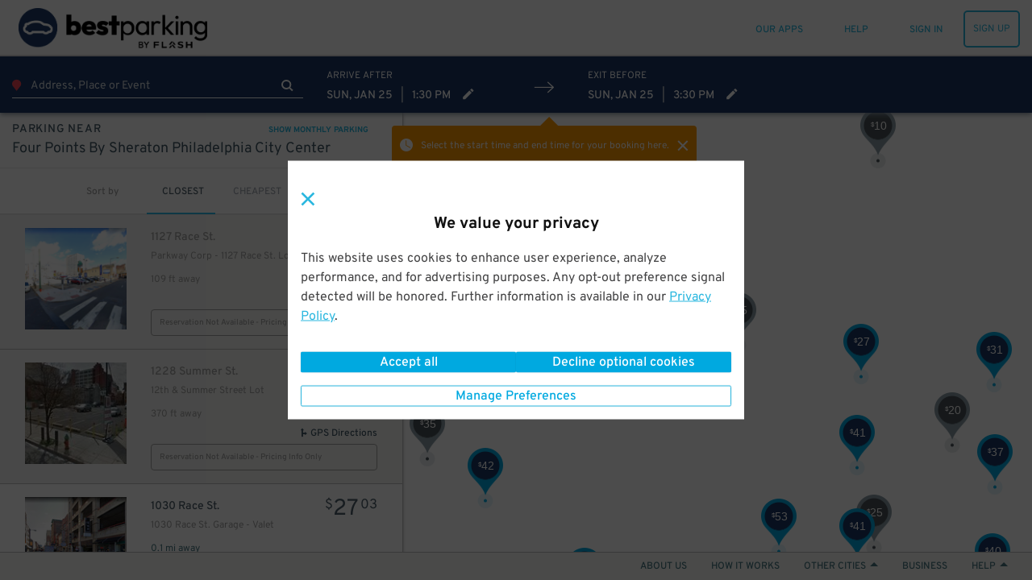

--- FILE ---
content_type: text/html; charset=utf-8
request_url: https://www.google.com/recaptcha/enterprise/anchor?ar=1&k=6Lc8iagpAAAAACte14OR2AZgVQanSpMcd6zetA9m&co=aHR0cHM6Ly93d3cuYmVzdHBhcmtpbmcuY29tOjQ0Mw..&hl=en&v=N67nZn4AqZkNcbeMu4prBgzg&size=invisible&anchor-ms=20000&execute-ms=30000&cb=8gpv0rldb55e
body_size: 48720
content:
<!DOCTYPE HTML><html dir="ltr" lang="en"><head><meta http-equiv="Content-Type" content="text/html; charset=UTF-8">
<meta http-equiv="X-UA-Compatible" content="IE=edge">
<title>reCAPTCHA</title>
<style type="text/css">
/* cyrillic-ext */
@font-face {
  font-family: 'Roboto';
  font-style: normal;
  font-weight: 400;
  font-stretch: 100%;
  src: url(//fonts.gstatic.com/s/roboto/v48/KFO7CnqEu92Fr1ME7kSn66aGLdTylUAMa3GUBHMdazTgWw.woff2) format('woff2');
  unicode-range: U+0460-052F, U+1C80-1C8A, U+20B4, U+2DE0-2DFF, U+A640-A69F, U+FE2E-FE2F;
}
/* cyrillic */
@font-face {
  font-family: 'Roboto';
  font-style: normal;
  font-weight: 400;
  font-stretch: 100%;
  src: url(//fonts.gstatic.com/s/roboto/v48/KFO7CnqEu92Fr1ME7kSn66aGLdTylUAMa3iUBHMdazTgWw.woff2) format('woff2');
  unicode-range: U+0301, U+0400-045F, U+0490-0491, U+04B0-04B1, U+2116;
}
/* greek-ext */
@font-face {
  font-family: 'Roboto';
  font-style: normal;
  font-weight: 400;
  font-stretch: 100%;
  src: url(//fonts.gstatic.com/s/roboto/v48/KFO7CnqEu92Fr1ME7kSn66aGLdTylUAMa3CUBHMdazTgWw.woff2) format('woff2');
  unicode-range: U+1F00-1FFF;
}
/* greek */
@font-face {
  font-family: 'Roboto';
  font-style: normal;
  font-weight: 400;
  font-stretch: 100%;
  src: url(//fonts.gstatic.com/s/roboto/v48/KFO7CnqEu92Fr1ME7kSn66aGLdTylUAMa3-UBHMdazTgWw.woff2) format('woff2');
  unicode-range: U+0370-0377, U+037A-037F, U+0384-038A, U+038C, U+038E-03A1, U+03A3-03FF;
}
/* math */
@font-face {
  font-family: 'Roboto';
  font-style: normal;
  font-weight: 400;
  font-stretch: 100%;
  src: url(//fonts.gstatic.com/s/roboto/v48/KFO7CnqEu92Fr1ME7kSn66aGLdTylUAMawCUBHMdazTgWw.woff2) format('woff2');
  unicode-range: U+0302-0303, U+0305, U+0307-0308, U+0310, U+0312, U+0315, U+031A, U+0326-0327, U+032C, U+032F-0330, U+0332-0333, U+0338, U+033A, U+0346, U+034D, U+0391-03A1, U+03A3-03A9, U+03B1-03C9, U+03D1, U+03D5-03D6, U+03F0-03F1, U+03F4-03F5, U+2016-2017, U+2034-2038, U+203C, U+2040, U+2043, U+2047, U+2050, U+2057, U+205F, U+2070-2071, U+2074-208E, U+2090-209C, U+20D0-20DC, U+20E1, U+20E5-20EF, U+2100-2112, U+2114-2115, U+2117-2121, U+2123-214F, U+2190, U+2192, U+2194-21AE, U+21B0-21E5, U+21F1-21F2, U+21F4-2211, U+2213-2214, U+2216-22FF, U+2308-230B, U+2310, U+2319, U+231C-2321, U+2336-237A, U+237C, U+2395, U+239B-23B7, U+23D0, U+23DC-23E1, U+2474-2475, U+25AF, U+25B3, U+25B7, U+25BD, U+25C1, U+25CA, U+25CC, U+25FB, U+266D-266F, U+27C0-27FF, U+2900-2AFF, U+2B0E-2B11, U+2B30-2B4C, U+2BFE, U+3030, U+FF5B, U+FF5D, U+1D400-1D7FF, U+1EE00-1EEFF;
}
/* symbols */
@font-face {
  font-family: 'Roboto';
  font-style: normal;
  font-weight: 400;
  font-stretch: 100%;
  src: url(//fonts.gstatic.com/s/roboto/v48/KFO7CnqEu92Fr1ME7kSn66aGLdTylUAMaxKUBHMdazTgWw.woff2) format('woff2');
  unicode-range: U+0001-000C, U+000E-001F, U+007F-009F, U+20DD-20E0, U+20E2-20E4, U+2150-218F, U+2190, U+2192, U+2194-2199, U+21AF, U+21E6-21F0, U+21F3, U+2218-2219, U+2299, U+22C4-22C6, U+2300-243F, U+2440-244A, U+2460-24FF, U+25A0-27BF, U+2800-28FF, U+2921-2922, U+2981, U+29BF, U+29EB, U+2B00-2BFF, U+4DC0-4DFF, U+FFF9-FFFB, U+10140-1018E, U+10190-1019C, U+101A0, U+101D0-101FD, U+102E0-102FB, U+10E60-10E7E, U+1D2C0-1D2D3, U+1D2E0-1D37F, U+1F000-1F0FF, U+1F100-1F1AD, U+1F1E6-1F1FF, U+1F30D-1F30F, U+1F315, U+1F31C, U+1F31E, U+1F320-1F32C, U+1F336, U+1F378, U+1F37D, U+1F382, U+1F393-1F39F, U+1F3A7-1F3A8, U+1F3AC-1F3AF, U+1F3C2, U+1F3C4-1F3C6, U+1F3CA-1F3CE, U+1F3D4-1F3E0, U+1F3ED, U+1F3F1-1F3F3, U+1F3F5-1F3F7, U+1F408, U+1F415, U+1F41F, U+1F426, U+1F43F, U+1F441-1F442, U+1F444, U+1F446-1F449, U+1F44C-1F44E, U+1F453, U+1F46A, U+1F47D, U+1F4A3, U+1F4B0, U+1F4B3, U+1F4B9, U+1F4BB, U+1F4BF, U+1F4C8-1F4CB, U+1F4D6, U+1F4DA, U+1F4DF, U+1F4E3-1F4E6, U+1F4EA-1F4ED, U+1F4F7, U+1F4F9-1F4FB, U+1F4FD-1F4FE, U+1F503, U+1F507-1F50B, U+1F50D, U+1F512-1F513, U+1F53E-1F54A, U+1F54F-1F5FA, U+1F610, U+1F650-1F67F, U+1F687, U+1F68D, U+1F691, U+1F694, U+1F698, U+1F6AD, U+1F6B2, U+1F6B9-1F6BA, U+1F6BC, U+1F6C6-1F6CF, U+1F6D3-1F6D7, U+1F6E0-1F6EA, U+1F6F0-1F6F3, U+1F6F7-1F6FC, U+1F700-1F7FF, U+1F800-1F80B, U+1F810-1F847, U+1F850-1F859, U+1F860-1F887, U+1F890-1F8AD, U+1F8B0-1F8BB, U+1F8C0-1F8C1, U+1F900-1F90B, U+1F93B, U+1F946, U+1F984, U+1F996, U+1F9E9, U+1FA00-1FA6F, U+1FA70-1FA7C, U+1FA80-1FA89, U+1FA8F-1FAC6, U+1FACE-1FADC, U+1FADF-1FAE9, U+1FAF0-1FAF8, U+1FB00-1FBFF;
}
/* vietnamese */
@font-face {
  font-family: 'Roboto';
  font-style: normal;
  font-weight: 400;
  font-stretch: 100%;
  src: url(//fonts.gstatic.com/s/roboto/v48/KFO7CnqEu92Fr1ME7kSn66aGLdTylUAMa3OUBHMdazTgWw.woff2) format('woff2');
  unicode-range: U+0102-0103, U+0110-0111, U+0128-0129, U+0168-0169, U+01A0-01A1, U+01AF-01B0, U+0300-0301, U+0303-0304, U+0308-0309, U+0323, U+0329, U+1EA0-1EF9, U+20AB;
}
/* latin-ext */
@font-face {
  font-family: 'Roboto';
  font-style: normal;
  font-weight: 400;
  font-stretch: 100%;
  src: url(//fonts.gstatic.com/s/roboto/v48/KFO7CnqEu92Fr1ME7kSn66aGLdTylUAMa3KUBHMdazTgWw.woff2) format('woff2');
  unicode-range: U+0100-02BA, U+02BD-02C5, U+02C7-02CC, U+02CE-02D7, U+02DD-02FF, U+0304, U+0308, U+0329, U+1D00-1DBF, U+1E00-1E9F, U+1EF2-1EFF, U+2020, U+20A0-20AB, U+20AD-20C0, U+2113, U+2C60-2C7F, U+A720-A7FF;
}
/* latin */
@font-face {
  font-family: 'Roboto';
  font-style: normal;
  font-weight: 400;
  font-stretch: 100%;
  src: url(//fonts.gstatic.com/s/roboto/v48/KFO7CnqEu92Fr1ME7kSn66aGLdTylUAMa3yUBHMdazQ.woff2) format('woff2');
  unicode-range: U+0000-00FF, U+0131, U+0152-0153, U+02BB-02BC, U+02C6, U+02DA, U+02DC, U+0304, U+0308, U+0329, U+2000-206F, U+20AC, U+2122, U+2191, U+2193, U+2212, U+2215, U+FEFF, U+FFFD;
}
/* cyrillic-ext */
@font-face {
  font-family: 'Roboto';
  font-style: normal;
  font-weight: 500;
  font-stretch: 100%;
  src: url(//fonts.gstatic.com/s/roboto/v48/KFO7CnqEu92Fr1ME7kSn66aGLdTylUAMa3GUBHMdazTgWw.woff2) format('woff2');
  unicode-range: U+0460-052F, U+1C80-1C8A, U+20B4, U+2DE0-2DFF, U+A640-A69F, U+FE2E-FE2F;
}
/* cyrillic */
@font-face {
  font-family: 'Roboto';
  font-style: normal;
  font-weight: 500;
  font-stretch: 100%;
  src: url(//fonts.gstatic.com/s/roboto/v48/KFO7CnqEu92Fr1ME7kSn66aGLdTylUAMa3iUBHMdazTgWw.woff2) format('woff2');
  unicode-range: U+0301, U+0400-045F, U+0490-0491, U+04B0-04B1, U+2116;
}
/* greek-ext */
@font-face {
  font-family: 'Roboto';
  font-style: normal;
  font-weight: 500;
  font-stretch: 100%;
  src: url(//fonts.gstatic.com/s/roboto/v48/KFO7CnqEu92Fr1ME7kSn66aGLdTylUAMa3CUBHMdazTgWw.woff2) format('woff2');
  unicode-range: U+1F00-1FFF;
}
/* greek */
@font-face {
  font-family: 'Roboto';
  font-style: normal;
  font-weight: 500;
  font-stretch: 100%;
  src: url(//fonts.gstatic.com/s/roboto/v48/KFO7CnqEu92Fr1ME7kSn66aGLdTylUAMa3-UBHMdazTgWw.woff2) format('woff2');
  unicode-range: U+0370-0377, U+037A-037F, U+0384-038A, U+038C, U+038E-03A1, U+03A3-03FF;
}
/* math */
@font-face {
  font-family: 'Roboto';
  font-style: normal;
  font-weight: 500;
  font-stretch: 100%;
  src: url(//fonts.gstatic.com/s/roboto/v48/KFO7CnqEu92Fr1ME7kSn66aGLdTylUAMawCUBHMdazTgWw.woff2) format('woff2');
  unicode-range: U+0302-0303, U+0305, U+0307-0308, U+0310, U+0312, U+0315, U+031A, U+0326-0327, U+032C, U+032F-0330, U+0332-0333, U+0338, U+033A, U+0346, U+034D, U+0391-03A1, U+03A3-03A9, U+03B1-03C9, U+03D1, U+03D5-03D6, U+03F0-03F1, U+03F4-03F5, U+2016-2017, U+2034-2038, U+203C, U+2040, U+2043, U+2047, U+2050, U+2057, U+205F, U+2070-2071, U+2074-208E, U+2090-209C, U+20D0-20DC, U+20E1, U+20E5-20EF, U+2100-2112, U+2114-2115, U+2117-2121, U+2123-214F, U+2190, U+2192, U+2194-21AE, U+21B0-21E5, U+21F1-21F2, U+21F4-2211, U+2213-2214, U+2216-22FF, U+2308-230B, U+2310, U+2319, U+231C-2321, U+2336-237A, U+237C, U+2395, U+239B-23B7, U+23D0, U+23DC-23E1, U+2474-2475, U+25AF, U+25B3, U+25B7, U+25BD, U+25C1, U+25CA, U+25CC, U+25FB, U+266D-266F, U+27C0-27FF, U+2900-2AFF, U+2B0E-2B11, U+2B30-2B4C, U+2BFE, U+3030, U+FF5B, U+FF5D, U+1D400-1D7FF, U+1EE00-1EEFF;
}
/* symbols */
@font-face {
  font-family: 'Roboto';
  font-style: normal;
  font-weight: 500;
  font-stretch: 100%;
  src: url(//fonts.gstatic.com/s/roboto/v48/KFO7CnqEu92Fr1ME7kSn66aGLdTylUAMaxKUBHMdazTgWw.woff2) format('woff2');
  unicode-range: U+0001-000C, U+000E-001F, U+007F-009F, U+20DD-20E0, U+20E2-20E4, U+2150-218F, U+2190, U+2192, U+2194-2199, U+21AF, U+21E6-21F0, U+21F3, U+2218-2219, U+2299, U+22C4-22C6, U+2300-243F, U+2440-244A, U+2460-24FF, U+25A0-27BF, U+2800-28FF, U+2921-2922, U+2981, U+29BF, U+29EB, U+2B00-2BFF, U+4DC0-4DFF, U+FFF9-FFFB, U+10140-1018E, U+10190-1019C, U+101A0, U+101D0-101FD, U+102E0-102FB, U+10E60-10E7E, U+1D2C0-1D2D3, U+1D2E0-1D37F, U+1F000-1F0FF, U+1F100-1F1AD, U+1F1E6-1F1FF, U+1F30D-1F30F, U+1F315, U+1F31C, U+1F31E, U+1F320-1F32C, U+1F336, U+1F378, U+1F37D, U+1F382, U+1F393-1F39F, U+1F3A7-1F3A8, U+1F3AC-1F3AF, U+1F3C2, U+1F3C4-1F3C6, U+1F3CA-1F3CE, U+1F3D4-1F3E0, U+1F3ED, U+1F3F1-1F3F3, U+1F3F5-1F3F7, U+1F408, U+1F415, U+1F41F, U+1F426, U+1F43F, U+1F441-1F442, U+1F444, U+1F446-1F449, U+1F44C-1F44E, U+1F453, U+1F46A, U+1F47D, U+1F4A3, U+1F4B0, U+1F4B3, U+1F4B9, U+1F4BB, U+1F4BF, U+1F4C8-1F4CB, U+1F4D6, U+1F4DA, U+1F4DF, U+1F4E3-1F4E6, U+1F4EA-1F4ED, U+1F4F7, U+1F4F9-1F4FB, U+1F4FD-1F4FE, U+1F503, U+1F507-1F50B, U+1F50D, U+1F512-1F513, U+1F53E-1F54A, U+1F54F-1F5FA, U+1F610, U+1F650-1F67F, U+1F687, U+1F68D, U+1F691, U+1F694, U+1F698, U+1F6AD, U+1F6B2, U+1F6B9-1F6BA, U+1F6BC, U+1F6C6-1F6CF, U+1F6D3-1F6D7, U+1F6E0-1F6EA, U+1F6F0-1F6F3, U+1F6F7-1F6FC, U+1F700-1F7FF, U+1F800-1F80B, U+1F810-1F847, U+1F850-1F859, U+1F860-1F887, U+1F890-1F8AD, U+1F8B0-1F8BB, U+1F8C0-1F8C1, U+1F900-1F90B, U+1F93B, U+1F946, U+1F984, U+1F996, U+1F9E9, U+1FA00-1FA6F, U+1FA70-1FA7C, U+1FA80-1FA89, U+1FA8F-1FAC6, U+1FACE-1FADC, U+1FADF-1FAE9, U+1FAF0-1FAF8, U+1FB00-1FBFF;
}
/* vietnamese */
@font-face {
  font-family: 'Roboto';
  font-style: normal;
  font-weight: 500;
  font-stretch: 100%;
  src: url(//fonts.gstatic.com/s/roboto/v48/KFO7CnqEu92Fr1ME7kSn66aGLdTylUAMa3OUBHMdazTgWw.woff2) format('woff2');
  unicode-range: U+0102-0103, U+0110-0111, U+0128-0129, U+0168-0169, U+01A0-01A1, U+01AF-01B0, U+0300-0301, U+0303-0304, U+0308-0309, U+0323, U+0329, U+1EA0-1EF9, U+20AB;
}
/* latin-ext */
@font-face {
  font-family: 'Roboto';
  font-style: normal;
  font-weight: 500;
  font-stretch: 100%;
  src: url(//fonts.gstatic.com/s/roboto/v48/KFO7CnqEu92Fr1ME7kSn66aGLdTylUAMa3KUBHMdazTgWw.woff2) format('woff2');
  unicode-range: U+0100-02BA, U+02BD-02C5, U+02C7-02CC, U+02CE-02D7, U+02DD-02FF, U+0304, U+0308, U+0329, U+1D00-1DBF, U+1E00-1E9F, U+1EF2-1EFF, U+2020, U+20A0-20AB, U+20AD-20C0, U+2113, U+2C60-2C7F, U+A720-A7FF;
}
/* latin */
@font-face {
  font-family: 'Roboto';
  font-style: normal;
  font-weight: 500;
  font-stretch: 100%;
  src: url(//fonts.gstatic.com/s/roboto/v48/KFO7CnqEu92Fr1ME7kSn66aGLdTylUAMa3yUBHMdazQ.woff2) format('woff2');
  unicode-range: U+0000-00FF, U+0131, U+0152-0153, U+02BB-02BC, U+02C6, U+02DA, U+02DC, U+0304, U+0308, U+0329, U+2000-206F, U+20AC, U+2122, U+2191, U+2193, U+2212, U+2215, U+FEFF, U+FFFD;
}
/* cyrillic-ext */
@font-face {
  font-family: 'Roboto';
  font-style: normal;
  font-weight: 900;
  font-stretch: 100%;
  src: url(//fonts.gstatic.com/s/roboto/v48/KFO7CnqEu92Fr1ME7kSn66aGLdTylUAMa3GUBHMdazTgWw.woff2) format('woff2');
  unicode-range: U+0460-052F, U+1C80-1C8A, U+20B4, U+2DE0-2DFF, U+A640-A69F, U+FE2E-FE2F;
}
/* cyrillic */
@font-face {
  font-family: 'Roboto';
  font-style: normal;
  font-weight: 900;
  font-stretch: 100%;
  src: url(//fonts.gstatic.com/s/roboto/v48/KFO7CnqEu92Fr1ME7kSn66aGLdTylUAMa3iUBHMdazTgWw.woff2) format('woff2');
  unicode-range: U+0301, U+0400-045F, U+0490-0491, U+04B0-04B1, U+2116;
}
/* greek-ext */
@font-face {
  font-family: 'Roboto';
  font-style: normal;
  font-weight: 900;
  font-stretch: 100%;
  src: url(//fonts.gstatic.com/s/roboto/v48/KFO7CnqEu92Fr1ME7kSn66aGLdTylUAMa3CUBHMdazTgWw.woff2) format('woff2');
  unicode-range: U+1F00-1FFF;
}
/* greek */
@font-face {
  font-family: 'Roboto';
  font-style: normal;
  font-weight: 900;
  font-stretch: 100%;
  src: url(//fonts.gstatic.com/s/roboto/v48/KFO7CnqEu92Fr1ME7kSn66aGLdTylUAMa3-UBHMdazTgWw.woff2) format('woff2');
  unicode-range: U+0370-0377, U+037A-037F, U+0384-038A, U+038C, U+038E-03A1, U+03A3-03FF;
}
/* math */
@font-face {
  font-family: 'Roboto';
  font-style: normal;
  font-weight: 900;
  font-stretch: 100%;
  src: url(//fonts.gstatic.com/s/roboto/v48/KFO7CnqEu92Fr1ME7kSn66aGLdTylUAMawCUBHMdazTgWw.woff2) format('woff2');
  unicode-range: U+0302-0303, U+0305, U+0307-0308, U+0310, U+0312, U+0315, U+031A, U+0326-0327, U+032C, U+032F-0330, U+0332-0333, U+0338, U+033A, U+0346, U+034D, U+0391-03A1, U+03A3-03A9, U+03B1-03C9, U+03D1, U+03D5-03D6, U+03F0-03F1, U+03F4-03F5, U+2016-2017, U+2034-2038, U+203C, U+2040, U+2043, U+2047, U+2050, U+2057, U+205F, U+2070-2071, U+2074-208E, U+2090-209C, U+20D0-20DC, U+20E1, U+20E5-20EF, U+2100-2112, U+2114-2115, U+2117-2121, U+2123-214F, U+2190, U+2192, U+2194-21AE, U+21B0-21E5, U+21F1-21F2, U+21F4-2211, U+2213-2214, U+2216-22FF, U+2308-230B, U+2310, U+2319, U+231C-2321, U+2336-237A, U+237C, U+2395, U+239B-23B7, U+23D0, U+23DC-23E1, U+2474-2475, U+25AF, U+25B3, U+25B7, U+25BD, U+25C1, U+25CA, U+25CC, U+25FB, U+266D-266F, U+27C0-27FF, U+2900-2AFF, U+2B0E-2B11, U+2B30-2B4C, U+2BFE, U+3030, U+FF5B, U+FF5D, U+1D400-1D7FF, U+1EE00-1EEFF;
}
/* symbols */
@font-face {
  font-family: 'Roboto';
  font-style: normal;
  font-weight: 900;
  font-stretch: 100%;
  src: url(//fonts.gstatic.com/s/roboto/v48/KFO7CnqEu92Fr1ME7kSn66aGLdTylUAMaxKUBHMdazTgWw.woff2) format('woff2');
  unicode-range: U+0001-000C, U+000E-001F, U+007F-009F, U+20DD-20E0, U+20E2-20E4, U+2150-218F, U+2190, U+2192, U+2194-2199, U+21AF, U+21E6-21F0, U+21F3, U+2218-2219, U+2299, U+22C4-22C6, U+2300-243F, U+2440-244A, U+2460-24FF, U+25A0-27BF, U+2800-28FF, U+2921-2922, U+2981, U+29BF, U+29EB, U+2B00-2BFF, U+4DC0-4DFF, U+FFF9-FFFB, U+10140-1018E, U+10190-1019C, U+101A0, U+101D0-101FD, U+102E0-102FB, U+10E60-10E7E, U+1D2C0-1D2D3, U+1D2E0-1D37F, U+1F000-1F0FF, U+1F100-1F1AD, U+1F1E6-1F1FF, U+1F30D-1F30F, U+1F315, U+1F31C, U+1F31E, U+1F320-1F32C, U+1F336, U+1F378, U+1F37D, U+1F382, U+1F393-1F39F, U+1F3A7-1F3A8, U+1F3AC-1F3AF, U+1F3C2, U+1F3C4-1F3C6, U+1F3CA-1F3CE, U+1F3D4-1F3E0, U+1F3ED, U+1F3F1-1F3F3, U+1F3F5-1F3F7, U+1F408, U+1F415, U+1F41F, U+1F426, U+1F43F, U+1F441-1F442, U+1F444, U+1F446-1F449, U+1F44C-1F44E, U+1F453, U+1F46A, U+1F47D, U+1F4A3, U+1F4B0, U+1F4B3, U+1F4B9, U+1F4BB, U+1F4BF, U+1F4C8-1F4CB, U+1F4D6, U+1F4DA, U+1F4DF, U+1F4E3-1F4E6, U+1F4EA-1F4ED, U+1F4F7, U+1F4F9-1F4FB, U+1F4FD-1F4FE, U+1F503, U+1F507-1F50B, U+1F50D, U+1F512-1F513, U+1F53E-1F54A, U+1F54F-1F5FA, U+1F610, U+1F650-1F67F, U+1F687, U+1F68D, U+1F691, U+1F694, U+1F698, U+1F6AD, U+1F6B2, U+1F6B9-1F6BA, U+1F6BC, U+1F6C6-1F6CF, U+1F6D3-1F6D7, U+1F6E0-1F6EA, U+1F6F0-1F6F3, U+1F6F7-1F6FC, U+1F700-1F7FF, U+1F800-1F80B, U+1F810-1F847, U+1F850-1F859, U+1F860-1F887, U+1F890-1F8AD, U+1F8B0-1F8BB, U+1F8C0-1F8C1, U+1F900-1F90B, U+1F93B, U+1F946, U+1F984, U+1F996, U+1F9E9, U+1FA00-1FA6F, U+1FA70-1FA7C, U+1FA80-1FA89, U+1FA8F-1FAC6, U+1FACE-1FADC, U+1FADF-1FAE9, U+1FAF0-1FAF8, U+1FB00-1FBFF;
}
/* vietnamese */
@font-face {
  font-family: 'Roboto';
  font-style: normal;
  font-weight: 900;
  font-stretch: 100%;
  src: url(//fonts.gstatic.com/s/roboto/v48/KFO7CnqEu92Fr1ME7kSn66aGLdTylUAMa3OUBHMdazTgWw.woff2) format('woff2');
  unicode-range: U+0102-0103, U+0110-0111, U+0128-0129, U+0168-0169, U+01A0-01A1, U+01AF-01B0, U+0300-0301, U+0303-0304, U+0308-0309, U+0323, U+0329, U+1EA0-1EF9, U+20AB;
}
/* latin-ext */
@font-face {
  font-family: 'Roboto';
  font-style: normal;
  font-weight: 900;
  font-stretch: 100%;
  src: url(//fonts.gstatic.com/s/roboto/v48/KFO7CnqEu92Fr1ME7kSn66aGLdTylUAMa3KUBHMdazTgWw.woff2) format('woff2');
  unicode-range: U+0100-02BA, U+02BD-02C5, U+02C7-02CC, U+02CE-02D7, U+02DD-02FF, U+0304, U+0308, U+0329, U+1D00-1DBF, U+1E00-1E9F, U+1EF2-1EFF, U+2020, U+20A0-20AB, U+20AD-20C0, U+2113, U+2C60-2C7F, U+A720-A7FF;
}
/* latin */
@font-face {
  font-family: 'Roboto';
  font-style: normal;
  font-weight: 900;
  font-stretch: 100%;
  src: url(//fonts.gstatic.com/s/roboto/v48/KFO7CnqEu92Fr1ME7kSn66aGLdTylUAMa3yUBHMdazQ.woff2) format('woff2');
  unicode-range: U+0000-00FF, U+0131, U+0152-0153, U+02BB-02BC, U+02C6, U+02DA, U+02DC, U+0304, U+0308, U+0329, U+2000-206F, U+20AC, U+2122, U+2191, U+2193, U+2212, U+2215, U+FEFF, U+FFFD;
}

</style>
<link rel="stylesheet" type="text/css" href="https://www.gstatic.com/recaptcha/releases/N67nZn4AqZkNcbeMu4prBgzg/styles__ltr.css">
<script nonce="3RNBaWWa_uVFFRZOSZMp9A" type="text/javascript">window['__recaptcha_api'] = 'https://www.google.com/recaptcha/enterprise/';</script>
<script type="text/javascript" src="https://www.gstatic.com/recaptcha/releases/N67nZn4AqZkNcbeMu4prBgzg/recaptcha__en.js" nonce="3RNBaWWa_uVFFRZOSZMp9A">
      
    </script></head>
<body><div id="rc-anchor-alert" class="rc-anchor-alert"></div>
<input type="hidden" id="recaptcha-token" value="[base64]">
<script type="text/javascript" nonce="3RNBaWWa_uVFFRZOSZMp9A">
      recaptcha.anchor.Main.init("[\x22ainput\x22,[\x22bgdata\x22,\x22\x22,\[base64]/[base64]/MjU1Ong/[base64]/[base64]/[base64]/[base64]/[base64]/[base64]/[base64]/[base64]/[base64]/[base64]/[base64]/[base64]/[base64]/[base64]/[base64]\\u003d\x22,\[base64]\\u003d\\u003d\x22,\[base64]/DunbCksKowo3DkgVUKV/DvMOoflkdCsKOTxoewr3DtSHCn8KNPmvCr8OfAcOJw5zCmcObw5fDncKBwrXClERNwqU/L8KMw4wFwrl0wqjCognDssOebi7Cl8OPa37DvcOabXJeHsOIR8Kmwp/CvMOlw4/DsV4cClDDscKswph0wovDlmLCk8Kuw6PDhMOJwrM4w5zDisKKSSnDhxhQPD/DuiJXw65BNnXDvSvCrcKXZSHDtMK4wqAHIRtJG8OYFcKXw43DmcKtwofCpkUjYlLCgMOzJcKfwoZ5dWLCjcKiwqXDoxE6WgjDrMONWMKdwp7CnhVewrtJwrrCoMOhUsOIw5/CiVXClyEPw4DDlgxDwpzDi8KvwrXChsKeWsOVwpDCvlTCo3rCkXF0w7jDumrCvcK2HGYMfsOUw4DDlgBzJRHDkMOaDMKUwpLDszTDsMOND8OED19bVcOXacO+fCcResOMIsKawo/CmMKMwq/DiRRIw5tjw7/DgsOqHMKPW8KiE8OeF8OuQ8Krw73DmEnCkmPDkHB+KcK0w4LCg8O2wq/DpcKgcsO4wp3Dp0MFOCrClgDDrwNHP8KMw4bDuRXDuWY8G8OBwrtvwrdCQinCk0UpQ8K9woPCm8Ouw4l+a8KRJ8K2w6x0wqILwrHDgsKjwpMdTGnCv8K4wpsuwrcCO8OResKhw5/DgA87Y8O5F8Kyw7zDv8O1VC9fw53DnQzDmivCjQNXMFMsLDLDn8O6FBoTwoXCjWnCm2jCjMKCwprDmcKTWS/CnDjCiiNhbk/[base64]/Ch8OFwpbDu8KEw7McQMKcKsOzAMOIfFQ0w6M7Di/CksKCw5gDw6cLfQBxwqPDpxrDvsO/w514wopNUsOMMcKLwoo5w4YGw4TDszjDhcK5DAhFwpXDgTnCvlzCo3fDpH7DjAzCs8OHwqNxZ8OODlZVCcKIfcK4Ghh1Kh7CvXXDmMOKw4LDohpPwoQAf0gIw6Auwpx/wozCpj/[base64]/DtVfChiAPNsOBH8Kjwq/DnW/DscKxwr/[base64]/[base64]/DlHgdbyg/QsK6KRbCrFjCo2zDlsKEw5/[base64]/[base64]/[base64]/[base64]/[base64]/[base64]/DiFYjXwECw4AWwqrChcKww5IIQcOSw6bCmQXCjBfDiUTCnsK5w51jw5fDisOKcMOBa8OLwo0lwqRhLRvDtsOxwrjCiMKTSmPDqcK6w6nDlzcXw6ktw7Usw7oIJF5yw6/Dh8KkfiRvw6FULzREPcKOZsOpwqIRdG7Dk8Oxe3TCt3k5LMOmA2vClMK/[base64]/w6Zew4EYwrrDt8Olw6dBUVPDhMKRwoAvacK3wpYXwqV+w67ClHvDmHhhwpzCkMOtw6p5wqgGNcKZGsK+w7XCplXCmEDDnyjDmMKqRMKscsOYAcO1K8Kdw7cIw4zCgcKxwrXCkMOwwo/CqcOLaSU3w5V+cMO+GTDDmcKoQ1DDunk1RcK5D8ODVcKpw5tbw4Urw4JSw5A1HkEiYDHCuXU7w4DDvMK4UXPDkx7Dr8KHwotKwprChVHDl8O9DcOFLx0RXcOjYMKDCBXDqk/Dg1BsRcKOw6/[base64]/Di1QUfsOqY2twCnlINz0ew6fCgsKTw45Mw49laC8dZcKYw7Fmwqo+w5/[base64]/NnlmRQ4MwpYPwplvdcKdw6A9cw1cP8OccsO3w7PDuBvCscOdwqTCrgLDujnDosKpKcOYwrlmeMKuXsKQaTzDgcO0wqXCuFBTwqHCk8KBTy/CpMKdwoDCs1TDm8K2XzYpw7deDsOvwqMCw4bDhCbDjBkOWcOCw5klYsKJPE7CqhEQw6LCgcOhC8K1woHComnDvMO3IhTCkXnDv8OmMsO9UsO/[base64]/BcK/DcOGw6NTw610w5ZbeGTChRHCoTjCqMKpU2xlFAXCk2oywrE/[base64]/CoWxGJMO9YcOlwoF/YyrDpsKuGMOfwq3Cmi0+w5TDkMKcVxBRwqIPV8Kiw59ww5rDsj/[base64]/Cq1rCiMKpaMOxwo7Cri84wr7Dl8KFTsOPGsO0wpdgBcO7AH4HKsKBwr5HMXxhGcO5wodPEFpSw6DCvHhFw5/[base64]/[base64]/w5gqw5Rmw6DDsMOfIMK6w4sGwopVa0TCusOaRsK4woPCvMO1wqhlw7HCr8OgXkoIw4LDgMO7wodgw4zDu8K0w6UYwo7CrnzDr3d3BThdw5ZGwq/CsF3CuhHCk05OW08JRMOmM8OkwrfCqC3DqyvCosK2ZXkIbsKSeg0Hw4YaXVIHwq5kwrfCj8Kjw4fDg8OrUiwSw7PCjcOew6xiOsKKNhDCo8O+w5cFwpMmTyPDhMOZIDp/CwbDqnLCugA0w700woQZGMOJwox4I8O2w5cDa8OUw4saP1YZM1Jnwo3CngooXWrCrFwUBsKHeAwqK2hCcR1VOcOqw6DCi8Kvw4dUw4ckQ8K5ZsOWwoR5wpHDh8OjFiwyF2PDqcOGw4ByRcOEwq/[base64]/[base64]/w4vDscKsI8O6HmPCumXDvMKwwprDsGs4UVMRwr87wo0Iwo3DoGvCvMK0w6zDlAoOXAVKw4BZOAEpIznCvMOSa8K/OW98PAXDjcKbIErDvcKJKG3DpMOaLMOGwowgw6M5UBbCkcKfwrzCvMOGw6TDosO8w7XCncOfwofDhsKWScORdjPDj3bCtMOJScOkw60QZCtpPTXDvTcQXU/CrDEow4wSQ0YIKsOHw4LCvcO2wqjCvTXDm1bDkiFdUcOKeMK2woBcJ1HCn1Jew58qwq7CrjVAwqnCkzPDs1pcd2nDnH7CjBJ1woUfQcKgbsKKZ0bCucOSwqnCncKMwqHDgMOcGMKXVcOZwoZ7wp3DrsKwwrcww6LDh8K8DiDCixQMwo/DnyzCrmHCjsKmwp8RwqzCmy7ColhjJ8OfwqrCgcOMHV3Co8Onwp1Nw4/ClCfDnMOCKMOywrXDvsKfwpo0OcOZJ8OKwqTDtzTCtMOfwpDCoUDDhDUAZ8KiZcKjWsO7w7QpwqvDphciS8Obw6nCon8YOcO2wobDpMOYLsK9w4LDg8ODw5NSUnRNwpwaDsK3w6fDnR8swqzDl0XCqkHDp8K1w4IaX8K2wpFEchtew4/DhFNue0c6ccKwDsOxWg/[base64]/[base64]/wqFfw4c9w6TCp3lGT3PCvBDDt29bCAI/KsOXWUUCwoRMUyFgEiXDmgAVwp/[base64]/Du03DssOHbm7CoMOtw6PCkHLCnUbDtcKILMOMfsOxZ8KXwp9Qw5VSPn3DksOGWsOZSjJ2GMKTfsKKw6PCpMOOw5JAYEfChcOJwqtkSsKUw7vDvHTDkkJZwooMw4gDworDkV5Nw5jCr27DucOga0xIHEoWw63Dq04rw7xpEw4WWA58wqEyw73CgjrDkx/CjElbw5AxwoIXw5xJTcKIcl3DoGrDvsKewrNTP2d3wqPCrhlvccOzacKCBMOXPGYOLsKxKj1Uw6Eawo9PCMKowofCucOBXsOzw7LCp30vLnnCp1rDhsKmVGPDqsOwcitRZ8Oqw4EtZ07Cgx/CkQDDpcK5CkXCgsOYwokfLCpAPVzDqlrCkcOeDil5w7FcPArDpMKzw5d/w7g0Z8Oaw6gHwpHDh8Ovw4QQFmJTfS/DssKkPijCjMKdw5XCpcKow5ACB8KIc2gDbxrDlMO3wrZ/NSLCrcK/[base64]/DmMOkw50Cw7PDlsOOHsK3KMKiSwfCjy8kw4TCocO9wqnDp8OpBsOdPSEYwox2FVjDgsOqwrBmw6fDt3fDuGLCiMOXe8OGw6I6w5xaem7CqE3DpxJLVz7Cl3jDnsK+PzfDtXYhw5XCkcOnw6TCnmdFwr5TEmXChDZFw77Do8OPJMOcZyE/JX/Coj/DrsK6w7jDh8OhwpzCp8OJwrN8wrbCusO+f0MewoJVw6LCv2LDqsK/[base64]/Dh8O1w5XDn1HDqVI4WEUHw6kdIMOxKMKowp5Vw4Abw6fDi8O8w4A2w7DDtGhcw60zYMK1OCnDpjhCw6p+wrJ0RTvDoxMewoQKdsOmwqcsOMO6wo0kw5FUXMKCcFcwIcOCEcO9dBsLw4hxOmDChsO+VsOsw4PCv1/DukHCnsKZw5LDngFGUMOKw7XCsMO1UcOCwo1HwqHDucKKX8ONF8KMw47DkcKiZRE9wp17AMO4HMOhw7/DrMK8EAh4ScKEXMO1w6cVwqzDn8OPIMKuVsOHAmfDusKDwqtsQMKuER9DPMOow6Z+wqsla8OJPMORwop/wq0aw5bDvMOKVTTDrsOqwqgbLTDDtsOEIMOAdmnChUHCgcO5T1RgMsO5OcOBCiwyIcOdD8OzCMKTLcOYIzA1PlgxHcOfLgYxWGXDtVBAwppBdSwcZsOrRz7CtVF1wqNXw75GLERmw4HCncK1REVewqx4wohEw7fDoTrDg1XDl8KCYFjCoGTCl8OkAMKjw4lVX8KlHj/[base64]/DnGkIwpoBMyvCgy5CwrrDl8ORLi7CmsOTYQPCozXCs8OtwqTCoMKFwoTDhMOrfkTCvcKoAgsrHcKgwrfDtQMSQVQsacKNGsK5bH/DlnHCucOVZTzCmsKjbsOFXsKJwpROLcOXQsOnPhF1NcKswoJsYnnDucOafsOKFcOWcmjDg8Omw7vCocOEOmbDqzFow4oCw4XDpMKrw4t5wp1Pw6/CrcOkwqwrw744wpAEw6nDmcK7wpXDhS/CrMO5JTvDqkvCliHDiQDCuMO7D8OLP8OOw7PCtcKDeCjCr8O+w44WbmPCq8OYZMKPCsO8QMOuSGzCrQ/DkynCoitWBkoGWlIww7AOwpnCglXDi8KhUDAjf33ChMKRw5AUwoR9ZS/Du8OAwrPDm8OIw5DCnirDuMOww4ApwqXDvsKrw6B1BBnDv8KPSsK6OsKkC8KRCsKueMKTWlh9PAPCpn/[base64]/DiBPCosK6RsKHcDzDrMOAUmZ6wpnDlMKlHG/CszZjwqvClVB/HVdYQx5XwrtmXA1Gw6rCvhl1c0XDow/[base64]/CvnvDscO+wp3DnjrCvMKwVHnCqMK+GCXDq8OVwpM0RcOQw7PCrF7DvsO7F8K/[base64]/J8O3VyDCiMKXwowow7E9QMKKMSvDg3DCiMOiwrYPT8KdYSQ5w5fCl8Kpw6hPwq7CtMKWbcOBTyV/woRFGV9lwqZbw6PCmCjDkQ3CucOBwr/[base64]/DoSZFasKLG3B6w7rDl03Dh8Okwp56VCEOw5EHw4LCsMOQwpjDr8KFw60lAsOhw4piwqfDgcOoHsKAwocEbHbCuQrCrsOFwrrDoCMvwq92ccOkwpHDjsKldcOJw41rw6HCllklOSYWDFwzOR3CksOWwrVReEPDk8OrCCLCtGARwq/DrMOEwqrClcKtSxB9eS1wKAwPdmXDiMOkDDIGwoXDrwPDm8O0N0EKw49WwpsAwpDCt8OSwoRReUINJcOzOnYww60pIMKlCkTDq8Ohw7VtwpDDhcODU8K7wrnCr0TCjWFrwobCp8Ogw7/Cvw/[base64]/Dol47w5DCgSAfw6jDgCHCrMO4b8Kcw4M2w61QwpdCwqF/wp8aw6LCmRgkJsOpXMOvAAPCuGrDljkhTR8cwpxhw64Ww5Rtw6Fow5DCr8KuUMKhw7/CkhNVw4MJwpXCmxApwpVewqjCjsO5BCXCqSRPEcOxwqVLw7dDw4nCgFjDj8Kpw5QZOkB3w5wHwpR7wqkwAyc7wrnDqcOcNMOaw4bDqGQZwp9mezxSw6DCqsKww5BJw6LChhcRw6XDqAJnd8OyTMOWw6bCgW5Fwp/DujUJXkDCpzEVwoQbw6zCtgptwq5sbg/[base64]/CrC8vZSTCoyDCqsKVKVkuw6Riwq9aF8OMMApWw5nDj8K8w4Iow47DiFHDvsOoZzYoUygxw4k7esKbw4TDiQkTw7vCuRQoRzrDksORw7PCosO9wqgywq/DjAMNwprCrsOgTsK8wqYxwpbDmiHDgcOpNilBB8KNwr00SXcTw6QTJ2owGsOhIcOFw5fDhcKvKBwzGidoNcKLwplBwqtUCTTCkBYHw4fDtGgZw6UAw7XCm2wFdVnCuMOfw6RuN8Oswr7DuUDDicOfwp/Do8O/[base64]/w6rCmTnDk2zCvVnCmsO4w4tYw5TCvgnDjiZFwq8AwpzDpMOGwotScVjDtMOAah1WYHtqw690YkbCmcOJScK6M0JMwoBMwrBoN8K1FsObw7/[base64]/DhcOhwqcvwp3CpsKFw7djT1Baw4rDl8KxwpDDrcKww6IWYMKnw6zDv8KLY8OBNsOmKTdNZ8OmwpPCjgsuwoLDoVQRw71Aw4DDgwZMScKlGMOJR8OJZ8KIw7lBEsKBHXTDicKzB8KHw6taVWHDtcOhw5bDiADCtCo3UXVUM2IxwrfDjxHDrTDDlsKgL2fCqlvCqEXCqE/DkMK5woUAwpw+UB4uwpHCtGk2w7zCtsORwqjDm3wKwp3DrFQmAXpvw68xGsK2wpjChlDDsFnDt8Oiw68lwqBgXMOmw7/[base64]/wq/[base64]/CsjtEEjQMw41sw5ApCQvCtzIUw4zCjcOJHzgpUsKEwrrChHoxw75SAMOowrI8H2nClFvDi8OAbMKuf1cEOsKuwqQNwqLCthx2KF8ZRAJlwqzDn3kTw7cWwo1nEkrCqcOVwq/DuTgUOcK4CcKdw7Y9L30dwpIfIMKpQ8KfX2pnOT/DksK5wofCjsOAdsOQw6DDkRtnwozCvsKfAsKcw4xNwpfDv0UQwo3Cv8KkYMOdEsKJwqvCncKAAcKywoFDw6LDicKKbi9EwqvCm2Fkw69eNmJQwrbDqDLCikTDvMOeRy/CsMOnXBlBeCMWwo8BBT0WVsOfQU12EXNnMBB3ZsOAMsO3UsKnOMOtwpYNNMOwP8OVQ0nDo8OlJzXDhDrDuMOKKsOrDkEJVMKEaFPCk8OERMKmw5NPOcOLUmrCjmMPZ8KWwpXDsHPDgcO/EDYHXAzDmQ5Ww7Q5VcOpw4rDkj0rwoVBwrLCiAvCuFfDumXDrMOaw55WB8KJQ8K2w552w4HDuB3DtsOPw4LDj8OBU8KTT8OEPDgkwr3CtD3ChxDDlUR8w6hxw53CvMOnw5pdF8Krf8OUw4LDocKyYMKgwrrCgHjCll/Cvh/CuE19woF4eMKKw7h+TkwPwqXDg3BacBTDqS/CqsOKT01yw53CtS7Ch3wvw796wojCj8OFwrBNV8KCD8KydcOaw6AoworCnyQQP8KOJ8Khw5vCvcKJwqHDucK9NMOyw5zDncOww4zCsMOqw7URwpEhcyUzY8KGw7nDmMK3Mn1AHn4+w4EFNBvCqMOVHsOGw4fCrsOFw4zDkMOEJcOnLw/DocKPNsOFa3nDqMK2w4BgwofDrMOcw6nDgDDCtnLDjMKlfi7Dk3/Ck1BmwpfCisOqw6www67CkMKDH8KxwojCvcK9wpxbWcKsw4XDuzrDmWPDsCHDqEfDsMO0dcKKwoXDjMOHwp7DgcOcwpzDkmjCvMOvMMOYajvDisOAB8K5w6UrKkBSF8OeXcO6chUidEPDh8K4worCo8Ozw5oPw48aZjXDtGXDkGDDu8O3worDsw4Ow7FPbj05w5/[base64]/DuihowogYwqTDtRrDtGwDwq/[base64]/CmcO6wrvCtGLCmy8MWngeDsKUVMK8wpnDvj5FRHfDq8OAV8OSAx1NGlwvw6LCk1AtT14FwoTDh8Kdw58RwojDr3wCZ10Qw5XDmTYWwqPDlMOrw5Ugw4U1N1jChsKXc8KMw48/I8O9woNYMiTDoMOoIsOQZcOIJw/Cjm3Cn1vDoGXCoMKEWsK9NcKQAV/[base64]/DrsKFwqApw7NJbMKPw4DCiUjDssObwqLDlMO0ZRzCrcOUw73Drx/CqMKcc2HCj3QJw6XCj8OlwqAUJsOTw6/Ci0Flw79kw73ChcOcW8O5IRbCpcOWYlzDkUoIwr7CjTE5wpdMw6ctSUbDhElUwolMw7Q+wptSw4R+wqNfUGjCjUvCicOcw7fCqsKYw6cWw4VUwoBjwpnCo8KbBDwMw7MFwo0Pwo7CoiTDs8ODVcKuAXvCpVRBcMOrWH1HdsO0w5nDow/CoFc/wqF4w7TDvcK+wpl1W8Odw55cw4lyEUIEw6lhAXw5w7TCtQnDscKUScOCN8O+XGsVZ1NOwqXCu8KwwqF+a8Knwpwvw5NKw6TChMORSzFzNgPCl8KBwoLDkmfDqsOjE8K4GMOrAizCjMKVScOhNsK9HxrDuxwLd37CnsKZLcKnw6LChcOkPcOIw5IGw6MSwqbDviN/egnDimzCuiVqE8O4b8KgWsOVFsKWBsKIwo0Gw77CjhDCsMOYYsObwpzCqi7CrcOOw7BTZxdfwpoqwr7CmV7Cph3DkmUVT8OVQsOmw5BaX8Kpw5xSFm3Cv0k1wpXDohnDgFVhRAzDpsO4EcO/GMOyw5sAw4YyZsOdFD9xwqjDmcO7w6XChMKHM0oEDsOkb8KKwrnDgsOPPsKlLsKFwoFuFMOFQMO0RMO9EMOMQsOiwr3DtDpEwr07UcOgaFMkGcOYwpvDpS/Dqwhnw4DDkkjDmMK3wofDvBHCjcKXworDiMKGO8OVNyrDvcOOKcK2XC8PQDBVbFzDimQdw7vCsVTDg2jCmMOkCsOobBc/KX/DscKxw6Y6IwjCocO8wqDDhsK/wpk6MsK/w4BqVcKAacOsYsOYwr3DvsK0KinCqCV9O241wqF7Q8OLUgtfSsOmw4/ChcOywrcgIMKWw6jClzIBwrDCpcOiw4LDjMKBwo9Yw4TDjVrDjRvClMKUwojCgsK9wo/[base64]/[base64]/Dhj0jc8KCF8OHWmLDqsOuwqbDsH/DgDc2WMO5w7fDvMKrUhfCisKLKsOMw6EjZ3DDtlkKw4zDgV0Nw45pwqYJwqnCrMOkwpfCowRjwobCsRVUHcOROFAjdcO/Wk1fw5BDw6o0PmjDpWPCu8Kzw71Jw6bCicO2w69Ww7cuw49YwrnCscOgbsO6HjJFCjvCmsKHwqkjwqbDksKaw7YZURwWWkUhwpp8VcOWw6kLYcKAch90woDCusOEw6bDuENZwrYKwpDCpTzDsxtHAsK8wrnDjMKiwqMtEQ/DtA7DtMOAwoIowoodw7ZJwqcWwo83I17DpgMfW2QTEsKLH2LDtMOtelDCm0lIHVY0wp0OwobDoHIlwr4bQh/CuSYyw4nCnDI1w6DDrRLDqRIqGMK2w67DnHMdwoDDlEgew6RdZsOAQ8KsYsOHAsKcDsOMLkdhwqB7w7bCnC8fOgZBwrTChsK/Fh99wr/CuFobwr1qw53CkA7DoAbCqhXCmsOyWsKIwqBgwowxwqsQD8Kpw7PCsXgDNcOEQWjDjkbDpsO4cxLDqDhpc2xVHMKXHh0hwp0Kwq/CtVZJw5jCosKuw57Cp3QNFMKrw4/DksO1wpoEwpZBVj02cTzCtBzDlCHDv3TCl8KaB8KAwprDszHCs0c4w5NxIcKTLl7CksKpw7LDg8KhE8K/[base64]/[base64]/wojDqTk+wqllwqjCi2UDw7rDgxjDssOMwovDhcKdF8KReE5ww4XDoRpzOsKYw4ovwpZbwp9eITxyV8Kpw4EKJwtxwol4w4rDvC01fMODJhsoAS/CtgLDg2BSwrElwpXDlMOkGsObam99XMOeEMOaw7wrwrVpPw3DqiJEGcK5ZnrCixLDvMOxwroXCMKsacOtwotLwp5CwrHDvxFzw4kiwqNVaMO4JXl1w5fDlcKxdRXDrcObw79uw7J6w4YDfXPDv2nDm1/DoikZLytVT8KjKsK8w7YudQDDtMKfw6XCtcKWNn7DjDvCp8OGDcKAAgDDmsKHw4sJwroxwrvDhDcSwonCrU7CpMO3woREIjVDwrAwwozDhcOjRhjDrG7DqcKfQ8KfdHtwwrrCoTjCgCtfYcOEw6V3SMKqUmpKwrscVsOudMKZUcO5LREYwqwTw7PDs8OZwrrDgcK/woNHwp7CsMKVQMOfOcOlAFPCh03DpUnChXAewqrDjsOxw48Aw6jCqsK4LMOowoZvw5zCjMKMw6zDhsKIwrTDj0nDlAjCgmFsBsK3IMO6WDJ/wopiwoZOwofDhcO/BzLDuGs9J8KDMVzDrCQIWcOewq3Cr8K6wpbDlsOEUGHDo8KUw6c+w6LDqVDDtBU/wpDDrFEfw7TCicO/bMOOwozDq8OMUhYYwr3Dn34hHcO2wqgmY8Osw4IYZ1FwAcOKVcKCEGTDvDZSwrdfw5vDtcKswr8JVMO7w5zCqMOVwr3Dmi7Dg3BEwq7CvsK8wrXDl8OeccKZwo0TAm0QeMOcw6fDoDkGPg7CuMO6S29Ewq/DsiBewoFqcsKVCMKhd8OaXjYJBsOiw6bCtlM8w78xI8KOwro1WQ/CnsOkwqTDscOefcOne1fDpwplwrkcw6JHOgzCr8KTGcOgw7UGeMOkQ0PCrMOwwo7CigkCw4xwVsKxwpZUdcKWS1dXw6wIwp/ClcOxwrFLwqwTw6MgVHXDrcKUwrXCkcOVw4Q4OsOOw5XDiW4JwoXDuMOMw7PDkAsxE8OdwopSHwwKE8OUw73CjcK4w7ZDFR9Mw7dGw4PCjQ/[base64]/BjLDi8Kmwpc6DsKEw7zDuMODUsOtwoYtVyzCmUjDqg1qw4/[base64]/HWEWVcO5T8KVw795w7saFCh7WMOVw77CtcOEAcKCFBrCtcKdEMKcwo7Di8Oqw5kSwoHDsMOEwqVAInA9wpTDssKjHlDDj8OnHsOrwpEJA8OjV08KaRjDhcOoCMKCwoLDg8OcP3rDkgLDiX/Cug95QMONV8OawpLDgMOGwoJBwrsfVlZDOsOqw4sRMcOPXxfDgcKAT0vDihlDWXp8KlXCssKGwqsmFwjCt8KLcWbDnA/Ck8KSw4UiCcOnwrDCh8KtMMOdHULCl8KTwpkMw5nCl8KMwonCilbChnYLw6oSw4Qfw7HCh8KDwo/CpcOCbMKldMKvw64VwoDCrcKgwo0Uwr/[base64]/wqfDusOVw7nDj0nCgcOyGcOPSRMJDRl/[base64]/DncK1CsKqWcKnwpfCuEzDhlVnwrvDucOyXMOJYsOkRMOWcsOLMcOAZcOUJXBPWcO8BgJrFQIcwpB9E8Oxw47Cv8OEwrLCv1XDoh7Dm8OBbcObQltxwosTNSlEKsOVw7UDWcK/w6fCjcOKbQQDYsONwrzCn18swrXCllnDpCdgw4I0NB8+wpjDrnBme37CnRVpw4vChQLClV0rw59yGMO1w4vDojnDp8OMw5VYwq7ClhVCwoJvBMOcJcKpG8KDSHPCkR5cJw0dRMO4XzAKw7/Dg3HDgsKwwoHCl8KFUEYewo5uw7JAa3wWwrLDtjjCsMKxOVDCqzjCnkvCgcKWQ2slMW4Fw5DCrMKqMMOmwoTCkMK7csKzYcObGAfCrcKSY0PCpcO/ZjR/w4xEEwwNw6hCw5U8f8OBwrkIwpXCp8KLwphmI2fCpQteCy/CpULCoMKNwpHDhsOEMMK9wpHDs1IQw4d3YMOfw5F0fiLCoMOZWsO5wr8lwqAHaHJhZMOww4/[base64]/DgsKxwqcMwr5kw6/Cn1U7w77CqyPDoMKlw4TCok3DoBLCpsKeKj5EHsOOw5R3wpXCsMO/wpc7wqt2w40nRcOcwrHDqcKgBn3CgsOHwowww4jDuRcHw6jDs8K8JncuUQ/DsS5Nf8OdRmLDucK9w7zCnjbDmsOZw4DCj8K9woMSbsKCWMKWG8Okw77Dul42woFWwr/ComQ8F8K3SMKIfWrCjn9EIcKDwoXCm8O9NigXfBnClkDCrFrCoXwmF8OXXcO3d1PCq1zDiTjDg1nDuMOOcsO6woLCrMOnwqdUJSfClcOyAcOuwqvDosKSYcO/Zg9IamzDgsO2VcOfPlgww5Atw63Dtx5tw5HDhMKew6sww6IAcGU9BCoXwrd3wp/Dskg1G8Orw5fCkiwQOSHDjjFII8KOY8OMYjXDjcKFwqMSKsOVAS9Aw6Rjw5HDh8OxNhjDg0XDrcKmA2ogw53CicKNw7vCnsOkwrfCmyMmwpfCq0PCscOFNCBXawshwqDCssOWw7HCq8Kcw6M1UFEmChgQwoHCjRbDsQ/Ci8Kjw57DosKMEnDDnF3Dg8KWw7nDi8KJwqwJHSPCjjEbARzCosO0FlbCnljCnsOEwrHClWEGXWpAw7HDqXHCuBdSMk1jw4XDsQ89XD5kJsK+bcOSIyjDkcKddsO2w64/RlNjwrXCvsO6IMKhHyc2AMOnw4DCuDrCmEoCwpbDm8O+wofCjcO5w6jCi8Khw6cOwo/ClsK9AcKkwo3CmytQwq8DfXjCo8OQw53Du8KCJMOubFDDncOQABjDnmbDgcKaw4YXUsKYw5vDsH/CtcKgdSpzF8K8bcOSwrHDl8KNwqcxwqzCoTM4w6jCscOSw7REH8KRS8KsbUnCtsOWDcKhwroyOUc+H8KBw4ZOwrN9BMKFE8Knw6/CvwzCpcK2PsOFaHXDqcK6ZsK6E8OHw41Kw47Cq8OSXx0kRMOsUjVHw6Vxw4xzeSYQZsO/Vh5uXMKuPiDDtFPClsKpw65Kw5vCtcKtw6bCucKQUGErwptmaMKmDjvDqMKCwrlwex5owpvCsATDoC5XccOjwrJNwo1LWcKHYMKvwpvDv2Nzbw98eEDDvVTCi1jCnsOvwoXDrsOQNcKKBRdkwqXDnzgGG8Klw6TColAuDWfCsglawo9bJMKRBh/DscO1XMK/UDdYTQkEEsO1FWnCscKsw7EsN3xlwq3DvxIZwrDCtcOuEyAUZUFbwpJ3w7XCkcOpw5rDlwrDj8O+VcO/w5HDhH7DmzTCsl4eSMOxDSrDg8KvMsO2wqJGw6DDmSbClMKrwr84w7pjw7zCvGN7eMKvHHN7wolRw5tAwoPCnSYRQMK5w4lcwrXDucOZw5XCnC0mFHrDhsKWwqR7w4TCoxRKY8OUE8KFw6d9w7EjYQvDlMOWwqbDvmNWw5/CnWFtw6rDlhMHwqbDnExEwpF5ajzCmGzDvsKywrDCr8KLwrJrw7nChsKmbFrDtsKrS8Okw4ldw6tyw6bCiT5VwqUiwqrCrh1MwrLDrcKpwq5ubBvDm0Aiw5nCinfDs3vCucOgGMKTXsKUwpDDu8KmwpHClcKIAMOJwovDu8KTwrBqw5x3ZwQobm4zCcOOeQ/DncKNRMO9w6FeBw94wqFQCcOlOMKXfMOIwoU4wp1CA8OtwrduP8KBw517w4pkXcKPcsOgG8OIOWZrwrTCr3vCu8Kowr/DlMOfU8K7TDUKHldrd3x7w7AXNGDDnMKpwpINJ0clw5MtBmjChsOuw57CmW7Dk8OGWsOcPcOfwq80ZcOsdgYIZH0NVxfDsVfDlsOqVsK/[base64]/DusOmWsOywrt1wpVjXXtNw4HCq8OjE1Z/wqU4w6nDuEoaw5EaN2Ipw44cwobDlMO6I2oLaTbCrcO/[base64]/[base64]/w7/CncKlw5AlEwDDnWPCvTtww6Yyw7QeNAwiw5FWJR3DkQspw6fDg8KLYidbwohCw6cQwpzDvjTCgD3Dj8Okw5/Dh8KABQdcL8Kbw6zDhwDDlwU0AcOuJMOBw5YyBsOJwoXCs8KKwqTCtMOBLwx4R0HDkh3CnMOewr/CrSk4w5/[base64]/CoHXCnsKvEljCqnrCuFZTJ8O3w5lHw5zCucKoYhQ6OUgZNsOgw7DDisKUwoPDpko/w6ZjVi7CksOmFG3DnsOwwqQMJsOpwrXCkwUdXcKxOnnDnQDCoMK1TR1dw65KYmnDmTISwpjCoyDDnmJ5w6IowqnDk3kSOsO7XcKywpMmwoYOwq0hwpjDm8ORwqPCnj3CgcO0ThHDkMOTFcKyN3DDrgsNw4sAO8Ocw6vCnsOxw5J2wo1KwrIITS/[base64]/CsT3Dh8KQLjjCtMKWUcKswrDCixfDogFXw6khHGTDmMOvA8K7ecOff8OnTMKPwrcpVXbClgHDj8KtQcKVw6rDty/Cki8Ow6HCkMKWwrbCh8KmMAjCicOrw68wUBnCn8KeeEkuaCjDgsKNaj4NTsK1OcKES8Kpw7/Cp8OtS8OyecO2wrg5TUzClcOcwovChcOww7omwrnCsRZkJ8KAPxbDgsONDC0RwrN8wrgSIcKRw6Jiw5NkwpbCjGDDtsK5D8KowpcKwo5/w6jDvy8Uw5jCs3jCgMOqwplDKX4owqjDjGJawrptYsOlwqDCl1Niw7rCncKCBsO2GRfCkxHChGVfwpd0woAbCsOAUHpXwo/ClsOMwrrDrsOwwoLDgcOwJcK3f8KDwrjCtcOCwprDscKfIMOqwpsTw517UMOOw5LCg8OWw4DDmcKtw7PCny8wwrPCmXlpCAjCpg3Chh4twobCs8O5TcO/wqvDlcK3w74UWkTCpx3CpsK+wo/[base64]/wosIw4vCq1fDvMOcwpDDtcOaSVREwqA5wqXDkMK4w4IpA2ADS8OSLSzCpcKnb3zDmcO6esKEewzDhBc7H8KTw7jClHPDpcOMbzoawoEZw5QWwpp3Xnk/wogpw53Du25CJcOFTcK9wr5oY2ooB3PCoBMRwp7DpFPDk8KOahjDlcOaMMOAw5HDhcO5C8O/[base64]/CmjQXworCq8KRGMOJw5dgT8OvAR/Cr0DDucOvw7jCslseQMKqwoVVCnQzIVPClMO0EE/DvcKBw5pNwp4fL0fDoCgWwqPDlcKnw6vDtcKNwrlGVlUGNWULQgTCtMOYeUd0w5bCvF7Cn0c8w5AYw7sjwpjDjcOzwqU0wqnCtMKzwrbDgBfDiT7CtwtPwrBoAG3Cu8KSw6XCrMKYw4DCqMO/d8O/asOdw4XCtBzClcKMw4JvwqrCmmJSw67Cp8KkQiJYwpHCtyLDqiHCisOXwrrDpUINwqBcwprCvsOSA8K2TMOVdlAVJj4zbMKewrQ0w6UDeGAvS8OWDyIWBT3DvDwsU8OLdxYsNsO1Ck/CmS3CnyUUwpNEw7XCjcOiw4d6wp/DrTE2cgYjwrvCvsO3w6DChHDDiC3DsMORwq1jw4rDigFtwojCiQXDl8Kkw6TCjlpGwoRww45+w6bDhVfDiWnDi3vDrcKJKzXDrsKhwpnCrnoowo8lKsKowpBaLsKNX8Ojw57CnsOwIx7Dq8KRwoRLw7F9w7/CjydAW1fDnMOYw5PCug9xb8OiwonCj8K2RzrDu8OPw5NvUMO+w7cWLMK7w71oJMK/dQDCucO2BsOZbhLDh05+w6EJaHvCl8KmwonDlMO6wrrDh8OqRm4xwoXClcKVwpopbFjDu8O1JGfDncODbWzCg8ODw740c8KeXMKawpR8d0vDr8Ouw53DgnTDisKEw4jCoC3Dv8K+wrI/Y15uGww3wqXDrsK3SDPDuD8reMOzwrVKw4cXw6V9JnPClcO1B17DtsKtd8Oyw47DkR16w63CjFpjwrRNwrrDgwXDosOCwoV8PcKOwoHDvsOPw4HDq8KMwpxnYBPDgB4LbsOWwrfDpMKVwrLDhsOZw6/[base64]/[base64]/[base64]/TsOkw5LDvBbCjcOjwoAyGcKtCzTClMOpJ2dwCsOrw6TCgTLDnMObFFgDwpnDpmDClMOWwqDCucKrfxDDq8KvwpXCik7Cl2opw7XDt8KMwoQyw5QUwqvCg8KkwrjDsF/DicKdwpzDmiMv\x22],null,[\x22conf\x22,null,\x226Lc8iagpAAAAACte14OR2AZgVQanSpMcd6zetA9m\x22,0,null,null,null,1,[21,125,63,73,95,87,41,43,42,83,102,105,109,121],[7059694,656],0,null,null,null,null,0,null,0,null,700,1,null,0,\[base64]/76lBhnEnQkZnOKMAhnM8xEZ\x22,0,0,null,null,1,null,0,0,null,null,null,0],\x22https://www.bestparking.com:443\x22,null,[3,1,1],null,null,null,1,3600,[\x22https://www.google.com/intl/en/policies/privacy/\x22,\x22https://www.google.com/intl/en/policies/terms/\x22],\x22ELMXNJjrihFPOvHn52rcmdCtJLH9DPAvFmcAUXpnmns\\u003d\x22,1,0,null,1,1769370899395,0,0,[174,185],null,[226,32,220],\x22RC-WOz99goZ2yLWnw\x22,null,null,null,null,null,\x220dAFcWeA6AuZVip2t1qBK9UQAQoqowYVN_r83bgvJQj_cKjX9W79B2U8JExK8INkGovyNbTstkShkZAwOLHdah2-gBlfpUcVQOWg\x22,1769453699518]");
    </script></body></html>